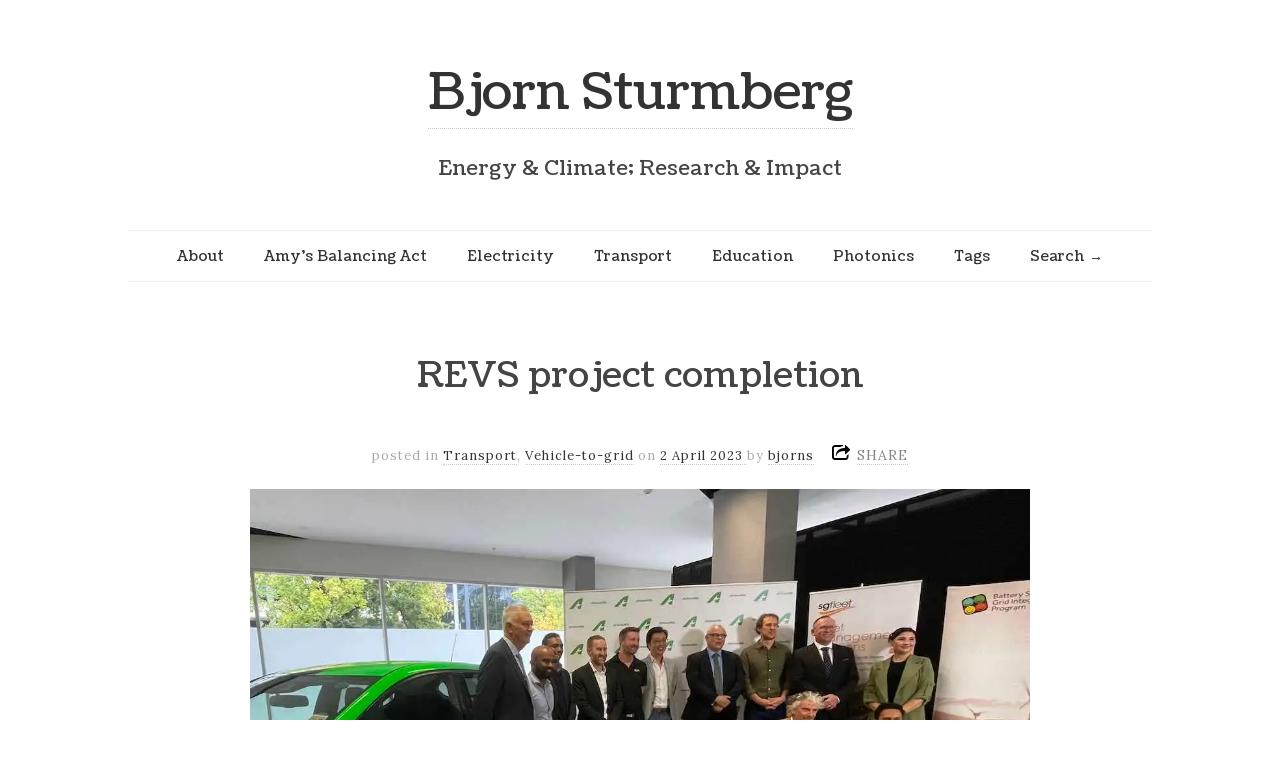

--- FILE ---
content_type: text/html; charset=UTF-8
request_url: https://bjornsturmberg.com/revs-project-completion/
body_size: 14024
content:
<!doctype html>

<html lang="en-AU">
<head>
	<meta charset="UTF-8">
	
	
				<meta name="viewport" content="width=device-width, initial-scale=1, maximum-scale=1">

				
    <meta http-equiv="X-UA-Compatible" content="IE=edge,chrome=1">

    <!--[if lte IE 9]>
        <script data-jetpack-boost="ignore" src="https://bjornsturmberg.com/wp-content/themes/read/js/html5shiv.js"></script>
        <script data-jetpack-boost="ignore" src="https://bjornsturmberg.com/wp-content/themes/read/js/selectivizr-min.js"></script>
    <![endif]-->
	
	<title>REVS project completion &#8211; Bjorn Sturmberg</title>
<meta name='robots' content='max-image-preview:large' />
	<style>img:is([sizes="auto" i], [sizes^="auto," i]) { contain-intrinsic-size: 3000px 1500px }</style>
	
<link rel='dns-prefetch' href='//stats.wp.com' />
<link rel='dns-prefetch' href='//fonts.googleapis.com' />
<link rel='preconnect' href='//i0.wp.com' />
<link rel='preconnect' href='//c0.wp.com' />
<link rel="alternate" type="application/rss+xml" title="Bjorn Sturmberg &raquo; Feed" href="https://bjornsturmberg.com/feed/" />
<link rel="alternate" type="application/rss+xml" title="Bjorn Sturmberg &raquo; Comments Feed" href="https://bjornsturmberg.com/comments/feed/" />
<link rel="alternate" type="application/rss+xml" title="Bjorn Sturmberg &raquo; REVS project completion Comments Feed" href="https://bjornsturmberg.com/revs-project-completion/feed/" />

<link rel='stylesheet' id='all-css-f553673b851f7103a86a673c82fb087b' href='https://bjornsturmberg.com/wp-content/boost-cache/static/aaabdef544.min.css' type='text/css' media='all' />
<style id='woocommerce-layout-inline-css'>

	.infinite-scroll .woocommerce-pagination {
		display: none;
	}
</style>
<link rel='stylesheet' id='only-screen-and-max-width-768px-css-c003c74943d90494c8c8664277ccee2a' href='https://bjornsturmberg.com/wp-content/boost-cache/static/a7262f7a83.min.css' type='text/css' media='only screen and (max-width: 768px)' />
<link rel='stylesheet' id='print-css-2fadfaad205d3baf76233019ae2c6a61' href='https://bjornsturmberg.com/wp-content/boost-cache/static/5115fea8fe.min.css' type='text/css' media='print' />
<style id='wp-emoji-styles-inline-css'>

	img.wp-smiley, img.emoji {
		display: inline !important;
		border: none !important;
		box-shadow: none !important;
		height: 1em !important;
		width: 1em !important;
		margin: 0 0.07em !important;
		vertical-align: -0.1em !important;
		background: none !important;
		padding: 0 !important;
	}
</style>
<style id='classic-theme-styles-inline-css'>
/*! This file is auto-generated */
.wp-block-button__link{color:#fff;background-color:#32373c;border-radius:9999px;box-shadow:none;text-decoration:none;padding:calc(.667em + 2px) calc(1.333em + 2px);font-size:1.125em}.wp-block-file__button{background:#32373c;color:#fff;text-decoration:none}
</style>
<style id='jetpack-sharing-buttons-style-inline-css'>
.jetpack-sharing-buttons__services-list{display:flex;flex-direction:row;flex-wrap:wrap;gap:0;list-style-type:none;margin:5px;padding:0}.jetpack-sharing-buttons__services-list.has-small-icon-size{font-size:12px}.jetpack-sharing-buttons__services-list.has-normal-icon-size{font-size:16px}.jetpack-sharing-buttons__services-list.has-large-icon-size{font-size:24px}.jetpack-sharing-buttons__services-list.has-huge-icon-size{font-size:36px}@media print{.jetpack-sharing-buttons__services-list{display:none!important}}.editor-styles-wrapper .wp-block-jetpack-sharing-buttons{gap:0;padding-inline-start:0}ul.jetpack-sharing-buttons__services-list.has-background{padding:1.25em 2.375em}
</style>
<style id='global-styles-inline-css'>
:root{--wp--preset--aspect-ratio--square: 1;--wp--preset--aspect-ratio--4-3: 4/3;--wp--preset--aspect-ratio--3-4: 3/4;--wp--preset--aspect-ratio--3-2: 3/2;--wp--preset--aspect-ratio--2-3: 2/3;--wp--preset--aspect-ratio--16-9: 16/9;--wp--preset--aspect-ratio--9-16: 9/16;--wp--preset--color--black: #000000;--wp--preset--color--cyan-bluish-gray: #abb8c3;--wp--preset--color--white: #ffffff;--wp--preset--color--pale-pink: #f78da7;--wp--preset--color--vivid-red: #cf2e2e;--wp--preset--color--luminous-vivid-orange: #ff6900;--wp--preset--color--luminous-vivid-amber: #fcb900;--wp--preset--color--light-green-cyan: #7bdcb5;--wp--preset--color--vivid-green-cyan: #00d084;--wp--preset--color--pale-cyan-blue: #8ed1fc;--wp--preset--color--vivid-cyan-blue: #0693e3;--wp--preset--color--vivid-purple: #9b51e0;--wp--preset--gradient--vivid-cyan-blue-to-vivid-purple: linear-gradient(135deg,rgba(6,147,227,1) 0%,rgb(155,81,224) 100%);--wp--preset--gradient--light-green-cyan-to-vivid-green-cyan: linear-gradient(135deg,rgb(122,220,180) 0%,rgb(0,208,130) 100%);--wp--preset--gradient--luminous-vivid-amber-to-luminous-vivid-orange: linear-gradient(135deg,rgba(252,185,0,1) 0%,rgba(255,105,0,1) 100%);--wp--preset--gradient--luminous-vivid-orange-to-vivid-red: linear-gradient(135deg,rgba(255,105,0,1) 0%,rgb(207,46,46) 100%);--wp--preset--gradient--very-light-gray-to-cyan-bluish-gray: linear-gradient(135deg,rgb(238,238,238) 0%,rgb(169,184,195) 100%);--wp--preset--gradient--cool-to-warm-spectrum: linear-gradient(135deg,rgb(74,234,220) 0%,rgb(151,120,209) 20%,rgb(207,42,186) 40%,rgb(238,44,130) 60%,rgb(251,105,98) 80%,rgb(254,248,76) 100%);--wp--preset--gradient--blush-light-purple: linear-gradient(135deg,rgb(255,206,236) 0%,rgb(152,150,240) 100%);--wp--preset--gradient--blush-bordeaux: linear-gradient(135deg,rgb(254,205,165) 0%,rgb(254,45,45) 50%,rgb(107,0,62) 100%);--wp--preset--gradient--luminous-dusk: linear-gradient(135deg,rgb(255,203,112) 0%,rgb(199,81,192) 50%,rgb(65,88,208) 100%);--wp--preset--gradient--pale-ocean: linear-gradient(135deg,rgb(255,245,203) 0%,rgb(182,227,212) 50%,rgb(51,167,181) 100%);--wp--preset--gradient--electric-grass: linear-gradient(135deg,rgb(202,248,128) 0%,rgb(113,206,126) 100%);--wp--preset--gradient--midnight: linear-gradient(135deg,rgb(2,3,129) 0%,rgb(40,116,252) 100%);--wp--preset--font-size--small: 13px;--wp--preset--font-size--medium: 20px;--wp--preset--font-size--large: 36px;--wp--preset--font-size--x-large: 42px;--wp--preset--spacing--20: 0.44rem;--wp--preset--spacing--30: 0.67rem;--wp--preset--spacing--40: 1rem;--wp--preset--spacing--50: 1.5rem;--wp--preset--spacing--60: 2.25rem;--wp--preset--spacing--70: 3.38rem;--wp--preset--spacing--80: 5.06rem;--wp--preset--shadow--natural: 6px 6px 9px rgba(0, 0, 0, 0.2);--wp--preset--shadow--deep: 12px 12px 50px rgba(0, 0, 0, 0.4);--wp--preset--shadow--sharp: 6px 6px 0px rgba(0, 0, 0, 0.2);--wp--preset--shadow--outlined: 6px 6px 0px -3px rgba(255, 255, 255, 1), 6px 6px rgba(0, 0, 0, 1);--wp--preset--shadow--crisp: 6px 6px 0px rgba(0, 0, 0, 1);}:where(.is-layout-flex){gap: 0.5em;}:where(.is-layout-grid){gap: 0.5em;}body .is-layout-flex{display: flex;}.is-layout-flex{flex-wrap: wrap;align-items: center;}.is-layout-flex > :is(*, div){margin: 0;}body .is-layout-grid{display: grid;}.is-layout-grid > :is(*, div){margin: 0;}:where(.wp-block-columns.is-layout-flex){gap: 2em;}:where(.wp-block-columns.is-layout-grid){gap: 2em;}:where(.wp-block-post-template.is-layout-flex){gap: 1.25em;}:where(.wp-block-post-template.is-layout-grid){gap: 1.25em;}.has-black-color{color: var(--wp--preset--color--black) !important;}.has-cyan-bluish-gray-color{color: var(--wp--preset--color--cyan-bluish-gray) !important;}.has-white-color{color: var(--wp--preset--color--white) !important;}.has-pale-pink-color{color: var(--wp--preset--color--pale-pink) !important;}.has-vivid-red-color{color: var(--wp--preset--color--vivid-red) !important;}.has-luminous-vivid-orange-color{color: var(--wp--preset--color--luminous-vivid-orange) !important;}.has-luminous-vivid-amber-color{color: var(--wp--preset--color--luminous-vivid-amber) !important;}.has-light-green-cyan-color{color: var(--wp--preset--color--light-green-cyan) !important;}.has-vivid-green-cyan-color{color: var(--wp--preset--color--vivid-green-cyan) !important;}.has-pale-cyan-blue-color{color: var(--wp--preset--color--pale-cyan-blue) !important;}.has-vivid-cyan-blue-color{color: var(--wp--preset--color--vivid-cyan-blue) !important;}.has-vivid-purple-color{color: var(--wp--preset--color--vivid-purple) !important;}.has-black-background-color{background-color: var(--wp--preset--color--black) !important;}.has-cyan-bluish-gray-background-color{background-color: var(--wp--preset--color--cyan-bluish-gray) !important;}.has-white-background-color{background-color: var(--wp--preset--color--white) !important;}.has-pale-pink-background-color{background-color: var(--wp--preset--color--pale-pink) !important;}.has-vivid-red-background-color{background-color: var(--wp--preset--color--vivid-red) !important;}.has-luminous-vivid-orange-background-color{background-color: var(--wp--preset--color--luminous-vivid-orange) !important;}.has-luminous-vivid-amber-background-color{background-color: var(--wp--preset--color--luminous-vivid-amber) !important;}.has-light-green-cyan-background-color{background-color: var(--wp--preset--color--light-green-cyan) !important;}.has-vivid-green-cyan-background-color{background-color: var(--wp--preset--color--vivid-green-cyan) !important;}.has-pale-cyan-blue-background-color{background-color: var(--wp--preset--color--pale-cyan-blue) !important;}.has-vivid-cyan-blue-background-color{background-color: var(--wp--preset--color--vivid-cyan-blue) !important;}.has-vivid-purple-background-color{background-color: var(--wp--preset--color--vivid-purple) !important;}.has-black-border-color{border-color: var(--wp--preset--color--black) !important;}.has-cyan-bluish-gray-border-color{border-color: var(--wp--preset--color--cyan-bluish-gray) !important;}.has-white-border-color{border-color: var(--wp--preset--color--white) !important;}.has-pale-pink-border-color{border-color: var(--wp--preset--color--pale-pink) !important;}.has-vivid-red-border-color{border-color: var(--wp--preset--color--vivid-red) !important;}.has-luminous-vivid-orange-border-color{border-color: var(--wp--preset--color--luminous-vivid-orange) !important;}.has-luminous-vivid-amber-border-color{border-color: var(--wp--preset--color--luminous-vivid-amber) !important;}.has-light-green-cyan-border-color{border-color: var(--wp--preset--color--light-green-cyan) !important;}.has-vivid-green-cyan-border-color{border-color: var(--wp--preset--color--vivid-green-cyan) !important;}.has-pale-cyan-blue-border-color{border-color: var(--wp--preset--color--pale-cyan-blue) !important;}.has-vivid-cyan-blue-border-color{border-color: var(--wp--preset--color--vivid-cyan-blue) !important;}.has-vivid-purple-border-color{border-color: var(--wp--preset--color--vivid-purple) !important;}.has-vivid-cyan-blue-to-vivid-purple-gradient-background{background: var(--wp--preset--gradient--vivid-cyan-blue-to-vivid-purple) !important;}.has-light-green-cyan-to-vivid-green-cyan-gradient-background{background: var(--wp--preset--gradient--light-green-cyan-to-vivid-green-cyan) !important;}.has-luminous-vivid-amber-to-luminous-vivid-orange-gradient-background{background: var(--wp--preset--gradient--luminous-vivid-amber-to-luminous-vivid-orange) !important;}.has-luminous-vivid-orange-to-vivid-red-gradient-background{background: var(--wp--preset--gradient--luminous-vivid-orange-to-vivid-red) !important;}.has-very-light-gray-to-cyan-bluish-gray-gradient-background{background: var(--wp--preset--gradient--very-light-gray-to-cyan-bluish-gray) !important;}.has-cool-to-warm-spectrum-gradient-background{background: var(--wp--preset--gradient--cool-to-warm-spectrum) !important;}.has-blush-light-purple-gradient-background{background: var(--wp--preset--gradient--blush-light-purple) !important;}.has-blush-bordeaux-gradient-background{background: var(--wp--preset--gradient--blush-bordeaux) !important;}.has-luminous-dusk-gradient-background{background: var(--wp--preset--gradient--luminous-dusk) !important;}.has-pale-ocean-gradient-background{background: var(--wp--preset--gradient--pale-ocean) !important;}.has-electric-grass-gradient-background{background: var(--wp--preset--gradient--electric-grass) !important;}.has-midnight-gradient-background{background: var(--wp--preset--gradient--midnight) !important;}.has-small-font-size{font-size: var(--wp--preset--font-size--small) !important;}.has-medium-font-size{font-size: var(--wp--preset--font-size--medium) !important;}.has-large-font-size{font-size: var(--wp--preset--font-size--large) !important;}.has-x-large-font-size{font-size: var(--wp--preset--font-size--x-large) !important;}
:where(.wp-block-post-template.is-layout-flex){gap: 1.25em;}:where(.wp-block-post-template.is-layout-grid){gap: 1.25em;}
:where(.wp-block-columns.is-layout-flex){gap: 2em;}:where(.wp-block-columns.is-layout-grid){gap: 2em;}
:root :where(.wp-block-pullquote){font-size: 1.5em;line-height: 1.6;}
</style>
<style id='woocommerce-inline-inline-css'>
.woocommerce form .form-row .required { visibility: visible; }
</style>
<link rel='stylesheet' id='unifrakturmaguntia-css' href='//fonts.googleapis.com/css?family=UnifrakturMaguntia&#038;subset=latin&#038;ver=6.8.3' media='all' />
<link rel='stylesheet' id='coustard-css' href='//fonts.googleapis.com/css?family=Coustard&#038;subset=latin&#038;ver=6.8.3' media='all' />
<link rel='stylesheet' id='lora-css' href='//fonts.googleapis.com/css?family=Lora%3A400%2C700%2C400italic%2C700italic&#038;subset=latin&#038;ver=6.8.3' media='all' />











<link rel="https://api.w.org/" href="https://bjornsturmberg.com/wp-json/" /><link rel="alternate" title="JSON" type="application/json" href="https://bjornsturmberg.com/wp-json/wp/v2/posts/1500" /><link rel="EditURI" type="application/rsd+xml" title="RSD" href="https://bjornsturmberg.com/xmlrpc.php?rsd" />
<meta name="generator" content="WordPress 6.8.3" />
<meta name="generator" content="WooCommerce 10.4.3" />
<link rel="canonical" href="https://bjornsturmberg.com/revs-project-completion/" />
<link rel='shortlink' href='https://bjornsturmberg.com/?p=1500' />
<link rel="alternate" title="oEmbed (JSON)" type="application/json+oembed" href="https://bjornsturmberg.com/wp-json/oembed/1.0/embed?url=https%3A%2F%2Fbjornsturmberg.com%2Frevs-project-completion%2F" />
<link rel="alternate" title="oEmbed (XML)" type="text/xml+oembed" href="https://bjornsturmberg.com/wp-json/oembed/1.0/embed?url=https%3A%2F%2Fbjornsturmberg.com%2Frevs-project-completion%2F&#038;format=xml" />
	<style>img#wpstats{display:none}</style>
		
<link rel="stylesheet" type="text/css" href="//fonts.googleapis.com/css?family=Coustard&subset=latin">
<link rel="stylesheet" type="text/css" href="//fonts.googleapis.com/css?family=Coustard&subset=latin">
<link rel="stylesheet" type="text/css" href="//fonts.googleapis.com/css?family=Coustard&subset=latin">
<link rel="stylesheet" type="text/css" href="//fonts.googleapis.com/css?family=Lora&subset=latin">
<style type="text/css">
a { color: #1e73be; }

a:hover { color: #a35208; }

.main-navigation ul .current_page_item > a, .main-navigation ul .current-menu-item > a { color: #cc3300; }

h1.site-title, h1.site-title a { font-family: "Coustard", Georgia, serif; }

h1, h2, h3, h4, h5, h6 { font-family: "Coustard", Georgia, serif; }

.main-navigation ul li { font-family: "Coustard", Georgia, serif; }

html { font-family: "Lora", Georgia, serif; }
</style>
			<noscript><style>.woocommerce-product-gallery{ opacity: 1 !important; }</style></noscript>
	
<!-- Jetpack Open Graph Tags -->
<meta property="og:type" content="article" />
<meta property="og:title" content="REVS project completion" />
<meta property="og:url" content="https://bjornsturmberg.com/revs-project-completion/" />
<meta property="og:description" content="This week marked the completion of the REVS project &#8211; the largest demonstration of vehilce-to-grid technology in Australia and foundational research on the integration of electric vehicles in…" />
<meta property="article:published_time" content="2023-04-02T04:36:39+00:00" />
<meta property="article:modified_time" content="2023-04-02T04:36:43+00:00" />
<meta property="og:site_name" content="Bjorn Sturmberg" />
<meta property="og:image" content="https://i0.wp.com/bjornsturmberg.com/wp-content/uploads/2023/04/ACT-V2G_03.jpg?fit=1200%2C725&#038;ssl=1" />
<meta property="og:image:width" content="1200" />
<meta property="og:image:height" content="725" />
<meta property="og:image:alt" content="" />
<meta name="twitter:text:title" content="REVS project completion" />
<meta name="twitter:image" content="https://i0.wp.com/bjornsturmberg.com/wp-content/uploads/2023/04/ACT-V2G_03.jpg?fit=1200%2C725&#038;ssl=1&#038;w=640" />
<meta name="twitter:card" content="summary_large_image" />

<!-- End Jetpack Open Graph Tags -->
		<style type="text/css" id="wp-custom-css">
			h1.site-title {
  font-size: 50.5px;
}

h2.site-description {
  font-size: 20.5px;
}

.select2-container {
    display: block!important;
}		</style>
		</head>

<body class="wp-singular post-template-default single single-post postid-1500 single-format-standard wp-theme-read theme-read woocommerce-no-js">
    <div id="page" class="hfeed site"> 
        <header class="site-header wrapper" role="banner">
			<div class="row">
			    <hgroup>
					<h1 class="site-title">
															<a href="https://bjornsturmberg.com/" rel="home">Bjorn Sturmberg</a>
													</h1> <!-- .site-title -->
					
					<h2 class="site-description">
						Energy &amp; Climate; Research &amp; Impact					</h2> <!-- .site-description -->
			    </hgroup>
				
								
			    <nav id="site-navigation" class="main-navigation" role="navigation">
					<ul id="nav" class="menu-custom"><li id="menu-item-760" class="menu-item menu-item-type-post_type menu-item-object-page menu-item-760"><a href="https://bjornsturmberg.com/about/">About</a></li>
<li id="menu-item-1200" class="menu-item menu-item-type-post_type menu-item-object-page menu-item-has-children menu-item-1200"><a href="https://bjornsturmberg.com/amys-balancing-act/">Amy’s Balancing Act</a>
<ul class="sub-menu">
	<li id="menu-item-785" class="menu-item menu-item-type-taxonomy menu-item-object-category menu-item-785"><a href="https://bjornsturmberg.com/category/creative/amys-balancing-act/">Amy&#8217;s blog</a></li>
	<li id="menu-item-1132" class="menu-item menu-item-type-post_type menu-item-object-page menu-item-1132"><a href="https://bjornsturmberg.com/shop/">Shop</a></li>
	<li id="menu-item-1621" class="menu-item menu-item-type-post_type menu-item-object-page menu-item-1621"><a href="https://bjornsturmberg.com/creative/">Other creative</a></li>
</ul>
</li>
<li id="menu-item-801" class="menu-item menu-item-type-post_type menu-item-object-page menu-item-has-children menu-item-801"><a href="https://bjornsturmberg.com/electricity/">Electricity</a>
<ul class="sub-menu">
	<li id="menu-item-794" class="menu-item menu-item-type-taxonomy menu-item-object-category menu-item-794"><a href="https://bjornsturmberg.com/category/electricity/derlab/">DERlab</a></li>
	<li id="menu-item-1080" class="menu-item menu-item-type-taxonomy menu-item-object-category menu-item-1080"><a href="https://bjornsturmberg.com/category/electricity/microgrids/">Microgrids</a></li>
	<li id="menu-item-789" class="menu-item menu-item-type-taxonomy menu-item-object-category menu-item-789"><a href="https://bjornsturmberg.com/category/electricity/community-batteries/">Community batteries</a></li>
	<li id="menu-item-791" class="menu-item menu-item-type-taxonomy menu-item-object-category menu-item-791"><a href="https://bjornsturmberg.com/category/electricity/solar-for-rentals/">Solar for rentals</a></li>
	<li id="menu-item-790" class="menu-item menu-item-type-taxonomy menu-item-object-category menu-item-790"><a href="https://bjornsturmberg.com/category/electricity/solar-for-apartments/">Solar for apartments</a></li>
	<li id="menu-item-983" class="menu-item menu-item-type-taxonomy menu-item-object-category menu-item-983"><a href="https://bjornsturmberg.com/category/electricity/electricity-policy/">Policy</a></li>
</ul>
</li>
<li id="menu-item-752" class="menu-item menu-item-type-post_type menu-item-object-page menu-item-has-children menu-item-752"><a href="https://bjornsturmberg.com/transport/">Transport</a>
<ul class="sub-menu">
	<li id="menu-item-751" class="menu-item menu-item-type-taxonomy menu-item-object-category current-post-ancestor current-menu-parent current-post-parent menu-item-751"><a href="https://bjornsturmberg.com/category/transport/vehicle-to-grid/">Vehicle-to-grid</a></li>
	<li id="menu-item-786" class="menu-item menu-item-type-taxonomy menu-item-object-category menu-item-786"><a href="https://bjornsturmberg.com/category/transport/transport-planning/">Policy</a></li>
	<li id="menu-item-787" class="menu-item menu-item-type-taxonomy menu-item-object-category menu-item-787"><a href="https://bjornsturmberg.com/category/transport/solar-racing/">Solar racing</a></li>
</ul>
</li>
<li id="menu-item-805" class="menu-item menu-item-type-post_type menu-item-object-page menu-item-805"><a href="https://bjornsturmberg.com/education/">Education</a></li>
<li id="menu-item-781" class="menu-item menu-item-type-post_type menu-item-object-page menu-item-781"><a href="https://bjornsturmberg.com/photonics/">Photonics</a></li>
<li id="menu-item-796" class="menu-item menu-item-type-custom menu-item-object-custom menu-item-has-children menu-item-796"><a>Tags</a>
<ul class="sub-menu">
	<li id="menu-item-811" class="menu-item menu-item-type-custom menu-item-object-custom menu-item-811"><a href="/tag/video">Videos</a></li>
	<li id="menu-item-806" class="menu-item menu-item-type-custom menu-item-object-custom menu-item-806"><a href="/tag/media">Media</a></li>
	<li id="menu-item-807" class="menu-item menu-item-type-custom menu-item-object-custom menu-item-807"><a href="/tag/policy">Policy</a></li>
	<li id="menu-item-808" class="menu-item menu-item-type-custom menu-item-object-custom menu-item-808"><a href="/tag/report">Reports</a></li>
	<li id="menu-item-809" class="menu-item menu-item-type-custom menu-item-object-custom menu-item-809"><a href="/tag/academic">Academic</a></li>
	<li id="menu-item-810" class="menu-item menu-item-type-custom menu-item-object-custom menu-item-810"><a href="/tag/software">Software</a></li>
</ul>
</li>
</ul>								
										    </nav> <!-- #site-navigation -->
			</div> <!-- .row -->
        </header> <!-- .site-header -->
		
        <section id="main" class="middle wrapper">
			<div class="row row-fluid ">

<div id="primary" class="site-content ">
	<div id="content" role="main">
		<div class="blog-single readable-content">
										<article id="post-1500" class="clearfix post-1500 post type-post status-publish format-standard has-post-thumbnail hentry category-transport category-vehicle-to-grid tag-industry tag-media">
								<header class="entry-header">
																		<h1 class="entry-title" >REVS project completion</h1>
								</header>
								
								<div class="entry-meta">
									<span class="post-category">
										posted in <a href="https://bjornsturmberg.com/category/transport/" rel="category tag">Transport</a>, <a href="https://bjornsturmberg.com/category/transport/vehicle-to-grid/" rel="category tag">Vehicle-to-grid</a>									</span>
									
									<span class="post-date">
										on										
										<a href="https://bjornsturmberg.com/revs-project-completion/" title="04:36" rel="bookmark">
											<time class="entry-date" datetime="2012-11-09T23:15:57+00:00">2 April 2023</time>
										</a>
									</span>
									
									<span class="by-author"> by										<span class="author vcard">
											<a class="url fn n" href="https://bjornsturmberg.com/author/bjorns/" title="View all posts by bjorns" rel="author">bjorns</a>
										</span>
									</span>
									
									<div class="share-links">
	<a>SHARE</a>
	
	
	<div class="share-wrap">
		<div class="facebook-wrap">
			<div id="fb-root"></div>
			
			
			
			<div class="fb-share-button" data-layout="button_count"></div>
		</div>
		
		
		<div class="twitter-wrap">
						
			<a href="https://twitter.com/share" class="twitter-share-button">Tweet</a>
			
			
		</div>
		
		
		<div class="google-wrap">
			<!-- Place this tag where you want the +1 button to render. -->
			<div class="g-plusone" data-size="medium"></div>
			
			<!-- Place this tag after the last +1 button tag. -->
			
		</div>
		
		
		<div class="pinterest-wrap">
						
			<a href="http://pinterest.com/pin/create/button/?url=https://bjornsturmberg.com/revs-project-completion/&media=https://i0.wp.com/bjornsturmberg.com/wp-content/uploads/2023/04/ACT-V2G_03.jpg?fit=1200%2C725&ssl=1&description=REVS project completion" class="pin-it-button" count-layout="horizontal"><img src="//assets.pinterest.com/images/PinExt.png" alt="Pin It" title="Pin It"></a>
			
			
		</div>
	</div>
</div>								</div>
								
																			<div class="featured-image">
												<img width="1200" height="725" src="https://i0.wp.com/bjornsturmberg.com/wp-content/uploads/2023/04/ACT-V2G_03.jpg?fit=1200%2C725&amp;ssl=1" class="attachment-full size-full wp-post-image" alt="" decoding="async" fetchpriority="high" srcset="https://i0.wp.com/bjornsturmberg.com/wp-content/uploads/2023/04/ACT-V2G_03.jpg?w=1200&amp;ssl=1 1200w, https://i0.wp.com/bjornsturmberg.com/wp-content/uploads/2023/04/ACT-V2G_03.jpg?resize=300%2C181&amp;ssl=1 300w, https://i0.wp.com/bjornsturmberg.com/wp-content/uploads/2023/04/ACT-V2G_03.jpg?resize=1024%2C619&amp;ssl=1 1024w, https://i0.wp.com/bjornsturmberg.com/wp-content/uploads/2023/04/ACT-V2G_03.jpg?resize=768%2C464&amp;ssl=1 768w, https://i0.wp.com/bjornsturmberg.com/wp-content/uploads/2023/04/ACT-V2G_03.jpg?resize=500%2C302&amp;ssl=1 500w, https://i0.wp.com/bjornsturmberg.com/wp-content/uploads/2023/04/ACT-V2G_03.jpg?resize=150%2C91&amp;ssl=1 150w, https://i0.wp.com/bjornsturmberg.com/wp-content/uploads/2023/04/ACT-V2G_03.jpg?resize=400%2C242&amp;ssl=1 400w, https://i0.wp.com/bjornsturmberg.com/wp-content/uploads/2023/04/ACT-V2G_03.jpg?resize=800%2C483&amp;ssl=1 800w, https://i0.wp.com/bjornsturmberg.com/wp-content/uploads/2023/04/ACT-V2G_03.jpg?resize=200%2C121&amp;ssl=1 200w, https://i0.wp.com/bjornsturmberg.com/wp-content/uploads/2023/04/ACT-V2G_03.jpg?resize=600%2C363&amp;ssl=1 600w" sizes="(max-width: 1200px) 100vw, 1200px" />											</div>
																		
								<div class="entry-content clearfix">
									
<p>This week marked the completion of the REVS project &#8211; the largest demonstration of vehilce-to-grid technology in Australia and foundational research on the integration of electric vehicles into the grid and people&#8217;s lives.</p>



<p>Some of the media stories from the wrap up event below:</p>



<figure class="wp-block-embed is-type-wp-embed is-provider-the-driven wp-block-embed-the-driven"><div class="wp-block-embed__wrapper">
<blockquote class="wp-embedded-content" data-secret="i42bsu68eq"><a href="https://thedriven.io/2023/03/29/an-immense-amount-of-competition-v2g-charging-station-costs-set-to-plummet/">&#8220;An immense amount of competition:&#8221; V2G charging station costs set to plummet</a></blockquote><iframe class="wp-embedded-content" sandbox="allow-scripts" security="restricted" style="position: absolute; clip: rect(1px, 1px, 1px, 1px);" title="&#8220;&#8220;An immense amount of competition:&#8221; V2G charging station costs set to plummet&#8221; &#8212; The Driven" src="https://thedriven.io/2023/03/29/an-immense-amount-of-competition-v2g-charging-station-costs-set-to-plummet/embed/#?secret=mpgiqZzDDl#?secret=i42bsu68eq" data-secret="i42bsu68eq" width="600" height="338" frameborder="0" marginwidth="0" marginheight="0" scrolling="no"></iframe>
</div></figure>



<p><a href="https://www.canberratimes.com.au/story/8140475/powering-the-future-with-your-next-ev-takes-a-step-forward/">https://www.canberratimes.com.au/story/8140475/powering-the-future-with-your-next-ev-takes-a-step-forward/</a></p>



<figure class="wp-block-embed is-type-wp-embed is-provider-reneweconomy wp-block-embed-reneweconomy"><div class="wp-block-embed__wrapper">
<blockquote class="wp-embedded-content" data-secret="C0CKJUb4kS"><a href="https://reneweconomy.com.au/electric-vehicles-batteries-on-wheels-can-make-grid-smaller-says-network-owner/">Electric vehicles: Batteries on wheels can make grid smaller, says network owner</a></blockquote><iframe class="wp-embedded-content" sandbox="allow-scripts" security="restricted" style="position: absolute; clip: rect(1px, 1px, 1px, 1px);" title="&#8220;Electric vehicles: Batteries on wheels can make grid smaller, says network owner&#8221; &#8212; RenewEconomy" src="https://reneweconomy.com.au/electric-vehicles-batteries-on-wheels-can-make-grid-smaller-says-network-owner/embed/#?secret=9ZmA3x7SvM#?secret=C0CKJUb4kS" data-secret="C0CKJUb4kS" width="600" height="338" frameborder="0" marginwidth="0" marginheight="0" scrolling="no"></iframe>
</div></figure>

<div id='jp-relatedposts' class='jp-relatedposts' >
	<h3 class="jp-relatedposts-headline"><em>Related</em></h3>
</div>								</div>
								
																			<footer class="entry-meta post-tags">
												<a href="https://bjornsturmberg.com/tag/industry/" rel="tag">industry</a>, <a href="https://bjornsturmberg.com/tag/media/" rel="tag">media</a>											</footer>
																	</article>
							
							<aside class="about-author">
	<h3>ABOUT THE AUTHOR</h3>
	
	<div class="row-fluid author-bio">
		<div class="span2 author-img">
			<a href="https://bjornsturmberg.com/author/bjorns/">
							</a>
		</div>
		<!-- end .author-img -->
		
		<div class="span10 author-info">
			<h4 class="author-name">bjorns</h4>
			
			<p>
							</p>
		</div>
		<!-- end .author-info -->
	</div>
	<!-- end .author-bio -->
</aside>
<!-- end .about-author -->							
							<nav class="row-fluid nav-single">
								<div class="span6 nav-previous">
									<h4>PREVIOUS POST</h4><a href="https://bjornsturmberg.com/a-battery-of-dilemmas/" rel="prev"><span class="meta-nav">&#8592;</span> A battery of dilemmas</a>								</div>
								<div class="span6 nav-next">
									<h4>NEXT POST</h4><a href="https://bjornsturmberg.com/the-anu-solar-racing-team-is-preparing-for-the-bridgestone-world-solar-challenge/" rel="next">The ANU Solar Racing team is preparing for the Bridgestone World Solar Challenge <span class="meta-nav">&#8594;</span></a>								</div>
							</nav>
							
							
<div id="comments" class="comments-area">
		
	</div>
<!-- end #comments -->		</div>
	</div>
</div>

			</div>
        </section>
		
        <footer class="site-footer wrapper" role="contentinfo">
			<div class="row">
				<div id="supplementary" class="row-fluid">
									</div>
				<div class="site-info">
									</div>
			</div>
        </footer>
    </div>
	
	
	
	<link rel='stylesheet' id='all-css-f3b6d9e05aa9142eddaf57b8755242aa' href='https://bjornsturmberg.com/wp-content/boost-cache/static/e6787aa1a7.min.css' type='text/css' media='all' />








            
                
      		
				
		
		
		<script>window._wca = window._wca || [];</script><script type="text/javascript">
/* <![CDATA[ */
window._wpemojiSettings = {"baseUrl":"https:\/\/s.w.org\/images\/core\/emoji\/16.0.1\/72x72\/","ext":".png","svgUrl":"https:\/\/s.w.org\/images\/core\/emoji\/16.0.1\/svg\/","svgExt":".svg","source":{"concatemoji":"https:\/\/bjornsturmberg.com\/wp-includes\/js\/wp-emoji-release.min.js?ver=6.8.3"}};
/*! This file is auto-generated */
!function(s,n){var o,i,e;function c(e){try{var t={supportTests:e,timestamp:(new Date).valueOf()};sessionStorage.setItem(o,JSON.stringify(t))}catch(e){}}function p(e,t,n){e.clearRect(0,0,e.canvas.width,e.canvas.height),e.fillText(t,0,0);var t=new Uint32Array(e.getImageData(0,0,e.canvas.width,e.canvas.height).data),a=(e.clearRect(0,0,e.canvas.width,e.canvas.height),e.fillText(n,0,0),new Uint32Array(e.getImageData(0,0,e.canvas.width,e.canvas.height).data));return t.every(function(e,t){return e===a[t]})}function u(e,t){e.clearRect(0,0,e.canvas.width,e.canvas.height),e.fillText(t,0,0);for(var n=e.getImageData(16,16,1,1),a=0;a<n.data.length;a++)if(0!==n.data[a])return!1;return!0}function f(e,t,n,a){switch(t){case"flag":return n(e,"\ud83c\udff3\ufe0f\u200d\u26a7\ufe0f","\ud83c\udff3\ufe0f\u200b\u26a7\ufe0f")?!1:!n(e,"\ud83c\udde8\ud83c\uddf6","\ud83c\udde8\u200b\ud83c\uddf6")&&!n(e,"\ud83c\udff4\udb40\udc67\udb40\udc62\udb40\udc65\udb40\udc6e\udb40\udc67\udb40\udc7f","\ud83c\udff4\u200b\udb40\udc67\u200b\udb40\udc62\u200b\udb40\udc65\u200b\udb40\udc6e\u200b\udb40\udc67\u200b\udb40\udc7f");case"emoji":return!a(e,"\ud83e\udedf")}return!1}function g(e,t,n,a){var r="undefined"!=typeof WorkerGlobalScope&&self instanceof WorkerGlobalScope?new OffscreenCanvas(300,150):s.createElement("canvas"),o=r.getContext("2d",{willReadFrequently:!0}),i=(o.textBaseline="top",o.font="600 32px Arial",{});return e.forEach(function(e){i[e]=t(o,e,n,a)}),i}function t(e){var t=s.createElement("script");t.src=e,t.defer=!0,s.head.appendChild(t)}"undefined"!=typeof Promise&&(o="wpEmojiSettingsSupports",i=["flag","emoji"],n.supports={everything:!0,everythingExceptFlag:!0},e=new Promise(function(e){s.addEventListener("DOMContentLoaded",e,{once:!0})}),new Promise(function(t){var n=function(){try{var e=JSON.parse(sessionStorage.getItem(o));if("object"==typeof e&&"number"==typeof e.timestamp&&(new Date).valueOf()<e.timestamp+604800&&"object"==typeof e.supportTests)return e.supportTests}catch(e){}return null}();if(!n){if("undefined"!=typeof Worker&&"undefined"!=typeof OffscreenCanvas&&"undefined"!=typeof URL&&URL.createObjectURL&&"undefined"!=typeof Blob)try{var e="postMessage("+g.toString()+"("+[JSON.stringify(i),f.toString(),p.toString(),u.toString()].join(",")+"));",a=new Blob([e],{type:"text/javascript"}),r=new Worker(URL.createObjectURL(a),{name:"wpTestEmojiSupports"});return void(r.onmessage=function(e){c(n=e.data),r.terminate(),t(n)})}catch(e){}c(n=g(i,f,p,u))}t(n)}).then(function(e){for(var t in e)n.supports[t]=e[t],n.supports.everything=n.supports.everything&&n.supports[t],"flag"!==t&&(n.supports.everythingExceptFlag=n.supports.everythingExceptFlag&&n.supports[t]);n.supports.everythingExceptFlag=n.supports.everythingExceptFlag&&!n.supports.flag,n.DOMReady=!1,n.readyCallback=function(){n.DOMReady=!0}}).then(function(){return e}).then(function(){var e;n.supports.everything||(n.readyCallback(),(e=n.source||{}).concatemoji?t(e.concatemoji):e.wpemoji&&e.twemoji&&(t(e.twemoji),t(e.wpemoji)))}))}((window,document),window._wpemojiSettings);
/* ]]> */
</script><script type="text/javascript" id="WCPAY_ASSETS-js-extra">
/* <![CDATA[ */
var wcpayAssets = {"url":"https:\/\/bjornsturmberg.com\/wp-content\/plugins\/woocommerce-payments\/dist\/"};
/* ]]> */
</script><script type="text/javascript" id="jetpack_related-posts-js-extra">
/* <![CDATA[ */
var related_posts_js_options = {"post_heading":"h4"};
/* ]]> */
</script><script type='text/javascript' src='https://bjornsturmberg.com/wp-content/plugins/jetpack/_inc/build/related-posts/related-posts.min.js?m=1767814422'></script><script type="text/javascript" src="https://bjornsturmberg.com/wp-includes/js/jquery/jquery.min.js?ver=3.7.1" id="jquery-core-js"></script><script type="text/javascript" id="wc-add-to-cart-js-extra">
/* <![CDATA[ */
var wc_add_to_cart_params = {"ajax_url":"\/wp-admin\/admin-ajax.php","wc_ajax_url":"\/?wc-ajax=%%endpoint%%","i18n_view_cart":"View cart","cart_url":"https:\/\/bjornsturmberg.com\/cart\/","is_cart":"","cart_redirect_after_add":"no"};
/* ]]> */
</script><script type="text/javascript" id="woocommerce-js-extra">
/* <![CDATA[ */
var woocommerce_params = {"ajax_url":"\/wp-admin\/admin-ajax.php","wc_ajax_url":"\/?wc-ajax=%%endpoint%%","i18n_password_show":"Show password","i18n_password_hide":"Hide password"};
/* ]]> */
</script><script type="text/javascript" id="wt-woocommerce-gift-cards-js-extra">
/* <![CDATA[ */
var wt_gc_params = {"ajax_url":"https:\/\/bjornsturmberg.com\/wp-admin\/admin-ajax.php","nonce":"1a5fe0d5ab","msgs":{"is_required":"is required","copied":"Copied!","error":"Error","loading":"Loading...","please_wait":"Please wait...","ajax_error":"An error occurred, please try again."}};
/* ]]> */
</script><script type="text/javascript" id="wt-smart-coupon-for-woo-js-extra">
/* <![CDATA[ */
var WTSmartCouponOBJ = {"ajaxurl":"https:\/\/bjornsturmberg.com\/wp-admin\/admin-ajax.php","wc_ajax_url":"https:\/\/bjornsturmberg.com\/?wc-ajax=","nonces":{"public":"6771c014e2","apply_coupon":"072bfcf3d8"},"labels":{"please_wait":"Please wait...","choose_variation":"Please choose a variation","error":"Error !!!"},"shipping_method":[],"payment_method":"","is_cart":""};
/* ]]> */
</script><script type='text/javascript' src='https://bjornsturmberg.com/wp-content/boost-cache/static/27313cd558.min.js'></script><script type="text/javascript" src="https://stats.wp.com/s-202605.js" id="woocommerce-analytics-js" defer="defer" data-wp-strategy="defer"></script><script type='text/javascript' src='https://bjornsturmberg.com/wp-content/plugins/woocommerce/assets/js/flexslider/jquery.flexslider.min.js?m=1766432025'></script><script>
									var nav_menu_search = '<li class="nav-menu-search"><form id="search-form" role="search" method="get" action="https://bjornsturmberg.com/"><label for="search">Search</label><input type="text" id="search" name="s" title="Enter keyword" value="" required="required"><input type="submit" id="search-submit" title="Search it" value="&#8594;"></form></li>';
									
									(function($) {
										$('#site-navigation > ul').append(nav_menu_search);
									})(jQuery);
								</script><script>(function(d, s, id) {
			  var js, fjs = d.getElementsByTagName(s)[0];
			  if (d.getElementById(id)) return;
			  js = d.createElement(s); js.id = id;
			  js.src = "//connect.facebook.net/en_EN/sdk.js#xfbml=1&version=v2.3";
			  fjs.parentNode.insertBefore(js, fjs);
			}(document, 'script', 'facebook-jssdk'));</script><script>
				!function(d, s, id)
				{
					var js,fjs=d.getElementsByTagName(s)[0];if(!d.getElementById(id)){js=d.createElement(s);js.id=id;js.src="//platform.twitter.com/widgets.js";fjs.parentNode.insertBefore(js,fjs);}
				}(document, "script", "twitter-wjs");
			</script><script type="text/javascript">
			  (function()
			  {
				var po = document.createElement('script'); po.type = 'text/javascript'; po.async = true;
				po.src = 'https://apis.google.com/js/plusone.js';
				var s = document.getElementsByTagName('script')[0]; s.parentNode.insertBefore(po, s);
			  })();
			</script><script type="text/javascript" src="//assets.pinterest.com/js/pinit.js"></script><script type="speculationrules">
{"prefetch":[{"source":"document","where":{"and":[{"href_matches":"\/*"},{"not":{"href_matches":["\/wp-*.php","\/wp-admin\/*","\/wp-content\/uploads\/*","\/wp-content\/*","\/wp-content\/plugins\/*","\/wp-content\/themes\/read\/*","\/*\\?(.+)"]}},{"not":{"selector_matches":"a[rel~=\"nofollow\"]"}},{"not":{"selector_matches":".no-prefetch, .no-prefetch a"}}]},"eagerness":"conservative"}]}
</script><script type='text/javascript'>
		(function () {
			var c = document.body.className;
			c = c.replace(/woocommerce-no-js/, 'woocommerce-js');
			document.body.className = c;
		})();
	</script><script type="text/javascript" id="ppcp-smart-button-js-extra">
/* <![CDATA[ */
var PayPalCommerceGateway = {"url":"https:\/\/www.paypal.com\/sdk\/js?client-id=AdT8nOMLGwL18cw-kKEdUpg5iaXRHTRQmRTxW0oGnz9341OA5NtN19BHg46-qzESXXoJ4fVfIkVYlLZl&currency=AUD&integration-date=2026-01-05&components=buttons,funding-eligibility&vault=false&commit=false&intent=capture&disable-funding=card&enable-funding=venmo,paylater","url_params":{"client-id":"AdT8nOMLGwL18cw-kKEdUpg5iaXRHTRQmRTxW0oGnz9341OA5NtN19BHg46-qzESXXoJ4fVfIkVYlLZl","currency":"AUD","integration-date":"2026-01-05","components":"buttons,funding-eligibility","vault":"false","commit":"false","intent":"capture","disable-funding":"card","enable-funding":"venmo,paylater"},"script_attributes":{"data-partner-attribution-id":"Woo_PPCP"},"client_id":"AdT8nOMLGwL18cw-kKEdUpg5iaXRHTRQmRTxW0oGnz9341OA5NtN19BHg46-qzESXXoJ4fVfIkVYlLZl","currency":"AUD","data_client_id":{"set_attribute":false,"endpoint":"\/?wc-ajax=ppc-data-client-id","nonce":"44e9af24f0","user":0,"has_subscriptions":false,"paypal_subscriptions_enabled":false},"redirect":"https:\/\/bjornsturmberg.com\/checkout\/","context":"mini-cart","ajax":{"simulate_cart":{"endpoint":"\/?wc-ajax=ppc-simulate-cart","nonce":"2df54ae3e3"},"change_cart":{"endpoint":"\/?wc-ajax=ppc-change-cart","nonce":"219c11439f"},"create_order":{"endpoint":"\/?wc-ajax=ppc-create-order","nonce":"bbcb77d656"},"approve_order":{"endpoint":"\/?wc-ajax=ppc-approve-order","nonce":"014dadc03c"},"get_order":{"endpoint":"\/?wc-ajax=ppc-get-order","nonce":"3f732bf06c"},"approve_subscription":{"endpoint":"\/?wc-ajax=ppc-approve-subscription","nonce":"12163383ef"},"vault_paypal":{"endpoint":"\/?wc-ajax=ppc-vault-paypal","nonce":"c81696bc19"},"save_checkout_form":{"endpoint":"\/?wc-ajax=ppc-save-checkout-form","nonce":"f57443a886"},"validate_checkout":{"endpoint":"\/?wc-ajax=ppc-validate-checkout","nonce":"f2dfa0a9fb"},"cart_script_params":{"endpoint":"\/?wc-ajax=ppc-cart-script-params"},"create_setup_token":{"endpoint":"\/?wc-ajax=ppc-create-setup-token","nonce":"3950b18a26"},"create_payment_token":{"endpoint":"\/?wc-ajax=ppc-create-payment-token","nonce":"f712e943aa"},"create_payment_token_for_guest":{"endpoint":"\/?wc-ajax=ppc-update-customer-id","nonce":"5c685e428c"},"update_shipping":{"endpoint":"\/?wc-ajax=ppc-update-shipping","nonce":"e5033846d6"},"update_customer_shipping":{"shipping_options":{"endpoint":"https:\/\/bjornsturmberg.com\/wp-json\/wc\/store\/v1\/cart\/select-shipping-rate"},"shipping_address":{"cart_endpoint":"https:\/\/bjornsturmberg.com\/wp-json\/wc\/store\/v1\/cart\/","update_customer_endpoint":"https:\/\/bjornsturmberg.com\/wp-json\/wc\/store\/v1\/cart\/update-customer"},"wp_rest_nonce":"eedda01f8e","update_shipping_method":"\/?wc-ajax=update_shipping_method"}},"cart_contains_subscription":"","subscription_plan_id":"","vault_v3_enabled":"1","variable_paypal_subscription_variations":[],"variable_paypal_subscription_variation_from_cart":"","subscription_product_allowed":"","locations_with_subscription_product":{"product":false,"payorder":false,"cart":false},"enforce_vault":"","can_save_vault_token":"","is_free_trial_cart":"","vaulted_paypal_email":"","bn_codes":{"checkout":"Woo_PPCP","cart":"Woo_PPCP","mini-cart":"Woo_PPCP","product":"Woo_PPCP"},"payer":null,"button":{"wrapper":"#ppc-button-ppcp-gateway","is_disabled":false,"mini_cart_wrapper":"#ppc-button-minicart","is_mini_cart_disabled":false,"cancel_wrapper":"#ppcp-cancel","mini_cart_style":{"layout":"vertical","color":"gold","shape":"rect","label":"paypal","tagline":false,"height":35},"style":{"layout":"vertical","color":"gold","shape":"rect","label":"paypal","tagline":false}},"separate_buttons":{"card":{"id":"ppcp-card-button-gateway","wrapper":"#ppc-button-ppcp-card-button-gateway","style":{"shape":"rect","color":"black","layout":"horizontal"}}},"hosted_fields":{"wrapper":"#ppcp-hosted-fields","labels":{"credit_card_number":"","cvv":"","mm_yy":"MM\/YY","fields_empty":"Card payment details are missing. Please fill in all required fields.","fields_not_valid":"Unfortunately, your credit card details are not valid.","card_not_supported":"Unfortunately, we do not support your credit card.","cardholder_name_required":"Cardholder's first and last name are required, please fill the checkout form required fields."},"valid_cards":["mastercard","visa","amex","american-express","master-card"],"contingency":"SCA_WHEN_REQUIRED"},"messages":{"wrapper":".ppcp-messages","is_hidden":false,"block":{"enabled":false},"amount":0,"placement":"payment","style":{"layout":"text","logo":{"type":"primary","position":"left"},"text":{"color":"black","size":"12"},"color":"blue","ratio":"1x1"}},"labels":{"error":{"generic":"Something went wrong. Please try again or choose another payment source.","required":{"generic":"Required form fields are not filled.","field":"%s is a required field.","elements":{"terms":"Please read and accept the terms and conditions to proceed with your order."}}},"billing_field":"Billing %s","shipping_field":"Shipping %s"},"simulate_cart":{"enabled":true,"throttling":5000},"order_id":"0","single_product_buttons_enabled":"1","mini_cart_buttons_enabled":"1","basic_checkout_validation_enabled":"","early_checkout_validation_enabled":"1","funding_sources_without_redirect":["paypal","paylater","venmo","card"],"user":{"is_logged":false,"has_wc_card_payment_tokens":false},"should_handle_shipping_in_paypal":"","server_side_shipping_callback":{"enabled":true},"appswitch":{"enabled":true},"needShipping":"","vaultingEnabled":"","productType":null,"manualRenewalEnabled":"","final_review_enabled":"1"};
/* ]]> */
</script><script type='text/javascript' src='https://bjornsturmberg.com/wp-content/boost-cache/static/568a6210c5.min.js'></script><script type="text/javascript" src="https://bjornsturmberg.com/wp-content/plugins/jetpack/jetpack_vendor/automattic/woocommerce-analytics/build/woocommerce-analytics-client.js?minify=false&amp;ver=75adc3c1e2933e2c8c6a" id="woocommerce-analytics-client-js" defer="defer" data-wp-strategy="defer"></script><script type="text/javascript" id="wc-order-attribution-js-extra">
/* <![CDATA[ */
var wc_order_attribution = {"params":{"lifetime":1.0e-5,"session":30,"base64":false,"ajaxurl":"https:\/\/bjornsturmberg.com\/wp-admin\/admin-ajax.php","prefix":"wc_order_attribution_","allowTracking":true},"fields":{"source_type":"current.typ","referrer":"current_add.rf","utm_campaign":"current.cmp","utm_source":"current.src","utm_medium":"current.mdm","utm_content":"current.cnt","utm_id":"current.id","utm_term":"current.trm","utm_source_platform":"current.plt","utm_creative_format":"current.fmt","utm_marketing_tactic":"current.tct","session_entry":"current_add.ep","session_start_time":"current_add.fd","session_pages":"session.pgs","session_count":"udata.vst","user_agent":"udata.uag"}};
/* ]]> */
</script><script type='text/javascript' src='https://bjornsturmberg.com/wp-content/boost-cache/static/dd6154d73f.min.js'></script><script type="text/javascript" id="jetpack-stats-js-before">
/* <![CDATA[ */
_stq = window._stq || [];
_stq.push([ "view", {"v":"ext","blog":"196911881","post":"1500","tz":"0","srv":"bjornsturmberg.com","j":"1:15.4"} ]);
_stq.push([ "clickTrackerInit", "196911881", "1500" ]);
/* ]]> */
</script><script type="text/javascript" src="https://stats.wp.com/e-202605.js" id="jetpack-stats-js" defer="defer" data-wp-strategy="defer"></script><script type='text/javascript' src='https://bjornsturmberg.com/wp-includes/js/wp-embed.min.js?m=1759327298'></script><script>
                    setTimeout(function(){
                    // Loop through each div element with the wt class 
                    jQuery(".wbte-gc-product-addtocart-button").each(function () {
                        var product_link = jQuery(this).attr('data-product_link');
                        var product_text = jQuery(this).attr('data-product_text');
                        var product_classes = jQuery(this).attr('class');
                        // Replace the current button with the a tag
                        var wt_button = '<a href="' + product_link + '" class="'+product_classes+'"><span>' + product_text + '</span></a>';
                        jQuery(this).replaceWith(wt_button);

                    });
                    }, 1000);

            </script><script data-cfasync="false">
            window.dFlipLocation = 'https://bjornsturmberg.com/wp-content/plugins/3d-flipbook-dflip-lite/assets/';
            window.dFlipWPGlobal = {"text":{"toggleSound":"Turn on\/off Sound","toggleThumbnails":"Toggle Thumbnails","toggleOutline":"Toggle Outline\/Bookmark","previousPage":"Previous Page","nextPage":"Next Page","toggleFullscreen":"Toggle Fullscreen","zoomIn":"Zoom In","zoomOut":"Zoom Out","toggleHelp":"Toggle Help","singlePageMode":"Single Page Mode","doublePageMode":"Double Page Mode","downloadPDFFile":"Download PDF File","gotoFirstPage":"Goto First Page","gotoLastPage":"Goto Last Page","share":"Share","mailSubject":"I wanted you to see this FlipBook","mailBody":"Check out this site {{url}}","loading":"DearFlip: Loading "},"viewerType":"flipbook","moreControls":"download,pageMode,startPage,endPage,sound","hideControls":"","scrollWheel":"false","backgroundColor":"#777","backgroundImage":"","height":"auto","paddingLeft":"20","paddingRight":"20","controlsPosition":"bottom","duration":800,"soundEnable":"true","enableDownload":"true","showSearchControl":"false","showPrintControl":"false","enableAnnotation":false,"enableAnalytics":"false","webgl":"true","hard":"none","maxTextureSize":"1600","rangeChunkSize":"524288","zoomRatio":1.5,"stiffness":3,"pageMode":"0","singlePageMode":"0","pageSize":"0","autoPlay":"false","autoPlayDuration":5000,"autoPlayStart":"false","linkTarget":"2","sharePrefix":"flipbook-"};
        </script><script type="text/javascript">
			(function() {
				window.wcAnalytics = window.wcAnalytics || {};
				const wcAnalytics = window.wcAnalytics;

				// Set the assets URL for webpack to find the split assets.
				wcAnalytics.assets_url = 'https://bjornsturmberg.com/wp-content/plugins/jetpack/jetpack_vendor/automattic/woocommerce-analytics/src/../build/';

				// Set the REST API tracking endpoint URL.
				wcAnalytics.trackEndpoint = 'https://bjornsturmberg.com/wp-json/woocommerce-analytics/v1/track';

				// Set common properties for all events.
				wcAnalytics.commonProps = {"blog_id":196911881,"store_id":"a71e7849-0e37-4c46-a1a5-1e822a46f323","ui":null,"url":"https://bjornsturmberg.com","woo_version":"10.4.3","wp_version":"6.8.3","store_admin":0,"device":"desktop","store_currency":"AUD","timezone":"+00:00","is_guest":1};

				// Set the event queue.
				wcAnalytics.eventQueue = [];

				// Features.
				wcAnalytics.features = {
					ch: false,
					sessionTracking: false,
					proxy: false,
				};

				wcAnalytics.breadcrumbs = ["Transport","REVS project completion"];

				// Page context flags.
				wcAnalytics.pages = {
					isAccountPage: false,
					isCart: false,
				};
			})();
		</script><script>'undefined'=== typeof _trfq || (window._trfq = []);'undefined'=== typeof _trfd && (window._trfd=[]),
                _trfd.push({'tccl.baseHost':'secureserver.net'}),
                _trfd.push({'ap':'wpaas_v2'},
                    {'server':'bcbfb58230a4'},
                    {'pod':'c21-prod-p3-us-west-2'},
                                        {'xid':'44167649'},
                    {'wp':'6.8.3'},
                    {'php':'8.2.30'},
                    {'loggedin':'0'},
                    {'cdn':'1'},
                    {'builder':'wp-block-editor'},
                    {'theme':'read'},
                    {'wds':'0'},
                    {'wp_alloptions_count':'785'},
                    {'wp_alloptions_bytes':'367996'},
                    {'gdl_coming_soon_page':'0'}
                    , {'appid':'572217'}                 );
            var trafficScript = document.createElement('script'); trafficScript.src = 'https://img1.wsimg.com/signals/js/clients/scc-c2/scc-c2.min.js'; window.document.head.appendChild(trafficScript);</script><script>window.addEventListener('click', function (elem) { var _elem$target, _elem$target$dataset, _window, _window$_trfq; return (elem === null || elem === void 0 ? void 0 : (_elem$target = elem.target) === null || _elem$target === void 0 ? void 0 : (_elem$target$dataset = _elem$target.dataset) === null || _elem$target$dataset === void 0 ? void 0 : _elem$target$dataset.eid) && ((_window = window) === null || _window === void 0 ? void 0 : (_window$_trfq = _window._trfq) === null || _window$_trfq === void 0 ? void 0 : _window$_trfq.push(["cmdLogEvent", "click", elem.target.dataset.eid]));});</script><script src='https://img1.wsimg.com/traffic-assets/js/tccl-tti.min.js' onload="window.tti.calculateTTI()"></script></body>
</html>

--- FILE ---
content_type: text/html; charset=utf-8
request_url: https://accounts.google.com/o/oauth2/postmessageRelay?parent=https%3A%2F%2Fbjornsturmberg.com&jsh=m%3B%2F_%2Fscs%2Fabc-static%2F_%2Fjs%2Fk%3Dgapi.lb.en.2kN9-TZiXrM.O%2Fd%3D1%2Frs%3DAHpOoo_B4hu0FeWRuWHfxnZ3V0WubwN7Qw%2Fm%3D__features__
body_size: 161
content:
<!DOCTYPE html><html><head><title></title><meta http-equiv="content-type" content="text/html; charset=utf-8"><meta http-equiv="X-UA-Compatible" content="IE=edge"><meta name="viewport" content="width=device-width, initial-scale=1, minimum-scale=1, maximum-scale=1, user-scalable=0"><script src='https://ssl.gstatic.com/accounts/o/2580342461-postmessagerelay.js' nonce="h2YVpjwNEtbhG4pu7f8_UA"></script></head><body><script type="text/javascript" src="https://apis.google.com/js/rpc:shindig_random.js?onload=init" nonce="h2YVpjwNEtbhG4pu7f8_UA"></script></body></html>

--- FILE ---
content_type: text/css
request_url: https://bjornsturmberg.com/wp-content/boost-cache/static/5115fea8fe.min.css
body_size: -172
content:
@media print{body{background:#fff;font-size:10pt;margin:0}#sidebar{display:none}#header{height:75px}#content{margin-left:0;float:none;width:auto}#content a{font-weight:700}#content{margin-left:0;float:none;width:auto}#footer,.ad{display:none}h1,h2,h3,h4,h5,h6{page-break-after:avoid;page-break-inside:avoid}h3{margin-left:10px;margin-bottom:0;padding-bottom:0}blockquote,table,pre{page-break-inside:avoid}ul,ol,dl{page-break-before:avoid}img.centered{display:block;margin-left:auto;margin-right:auto}img.right{padding:4px;margin:0 0 2px 7px;display:inline}img.left{padding:4px;margin:0 7px 2px 0;display:inline}.right{float:right}.left{float:left}img{page-break-inside:avoid;page-break-after:avoid}}